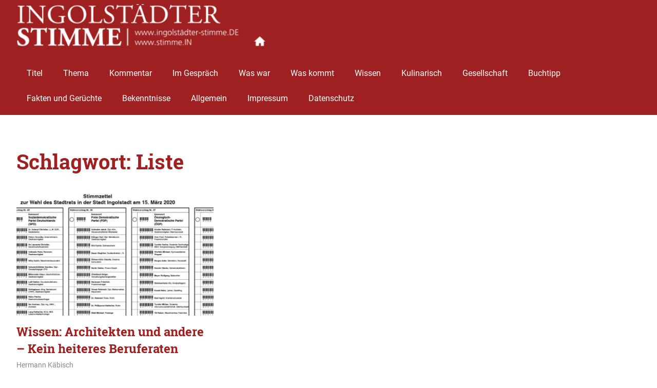

--- FILE ---
content_type: text/html; charset=UTF-8
request_url: https://www.xn--ingolstdter-stimme-rtb.de/tag/liste/
body_size: 6726
content:
<!DOCTYPE html>
<html lang="de">

<head>
<meta charset="UTF-8">
<meta name="viewport" content="width=device-width, initial-scale=1">
<link rel="profile" href="http://gmpg.org/xfn/11">
<link rel="pingback" href="https://www.xn--ingolstdter-stimme-rtb.de/xmlrpc.php">

<title>Liste &#8211; Ingolstädter Stimme</title>
<meta name='robots' content='max-image-preview:large' />
<link rel='dns-prefetch' href='//www.xn--ingolstdter-stimme-rtb.de' />
<link rel='dns-prefetch' href='//s.w.org' />
<link rel="alternate" type="application/rss+xml" title="Ingolstädter Stimme &raquo; Feed" href="https://www.xn--ingolstdter-stimme-rtb.de/feed/" />
<link rel="alternate" type="application/rss+xml" title="Ingolstädter Stimme &raquo; Kommentar-Feed" href="https://www.xn--ingolstdter-stimme-rtb.de/comments/feed/" />
<link rel="alternate" type="application/rss+xml" title="Ingolstädter Stimme &raquo; Liste Schlagwort-Feed" href="https://www.xn--ingolstdter-stimme-rtb.de/tag/liste/feed/" />
<script type="text/javascript">
window._wpemojiSettings = {"baseUrl":"https:\/\/s.w.org\/images\/core\/emoji\/14.0.0\/72x72\/","ext":".png","svgUrl":"https:\/\/s.w.org\/images\/core\/emoji\/14.0.0\/svg\/","svgExt":".svg","source":{"concatemoji":"https:\/\/www.xn--ingolstdter-stimme-rtb.de\/wp-includes\/js\/wp-emoji-release.min.js?ver=6.0.11"}};
/*! This file is auto-generated */
!function(e,a,t){var n,r,o,i=a.createElement("canvas"),p=i.getContext&&i.getContext("2d");function s(e,t){var a=String.fromCharCode,e=(p.clearRect(0,0,i.width,i.height),p.fillText(a.apply(this,e),0,0),i.toDataURL());return p.clearRect(0,0,i.width,i.height),p.fillText(a.apply(this,t),0,0),e===i.toDataURL()}function c(e){var t=a.createElement("script");t.src=e,t.defer=t.type="text/javascript",a.getElementsByTagName("head")[0].appendChild(t)}for(o=Array("flag","emoji"),t.supports={everything:!0,everythingExceptFlag:!0},r=0;r<o.length;r++)t.supports[o[r]]=function(e){if(!p||!p.fillText)return!1;switch(p.textBaseline="top",p.font="600 32px Arial",e){case"flag":return s([127987,65039,8205,9895,65039],[127987,65039,8203,9895,65039])?!1:!s([55356,56826,55356,56819],[55356,56826,8203,55356,56819])&&!s([55356,57332,56128,56423,56128,56418,56128,56421,56128,56430,56128,56423,56128,56447],[55356,57332,8203,56128,56423,8203,56128,56418,8203,56128,56421,8203,56128,56430,8203,56128,56423,8203,56128,56447]);case"emoji":return!s([129777,127995,8205,129778,127999],[129777,127995,8203,129778,127999])}return!1}(o[r]),t.supports.everything=t.supports.everything&&t.supports[o[r]],"flag"!==o[r]&&(t.supports.everythingExceptFlag=t.supports.everythingExceptFlag&&t.supports[o[r]]);t.supports.everythingExceptFlag=t.supports.everythingExceptFlag&&!t.supports.flag,t.DOMReady=!1,t.readyCallback=function(){t.DOMReady=!0},t.supports.everything||(n=function(){t.readyCallback()},a.addEventListener?(a.addEventListener("DOMContentLoaded",n,!1),e.addEventListener("load",n,!1)):(e.attachEvent("onload",n),a.attachEvent("onreadystatechange",function(){"complete"===a.readyState&&t.readyCallback()})),(e=t.source||{}).concatemoji?c(e.concatemoji):e.wpemoji&&e.twemoji&&(c(e.twemoji),c(e.wpemoji)))}(window,document,window._wpemojiSettings);
</script>
<style type="text/css">
img.wp-smiley,
img.emoji {
	display: inline !important;
	border: none !important;
	box-shadow: none !important;
	height: 1em !important;
	width: 1em !important;
	margin: 0 0.07em !important;
	vertical-align: -0.1em !important;
	background: none !important;
	padding: 0 !important;
}
</style>
	<link rel='stylesheet' id='gridbox-custom-fonts-css'  href='https://www.xn--ingolstdter-stimme-rtb.de/wp-content/themes/gridbox/assets/css/custom-fonts.css?ver=20180413' type='text/css' media='all' />
<link rel='stylesheet' id='wp-block-library-css'  href='https://www.xn--ingolstdter-stimme-rtb.de/wp-includes/css/dist/block-library/style.min.css?ver=6.0.11' type='text/css' media='all' />
<style id='global-styles-inline-css' type='text/css'>
body{--wp--preset--color--black: #222222;--wp--preset--color--cyan-bluish-gray: #abb8c3;--wp--preset--color--white: #ffffff;--wp--preset--color--pale-pink: #f78da7;--wp--preset--color--vivid-red: #cf2e2e;--wp--preset--color--luminous-vivid-orange: #ff6900;--wp--preset--color--luminous-vivid-amber: #fcb900;--wp--preset--color--light-green-cyan: #7bdcb5;--wp--preset--color--vivid-green-cyan: #00d084;--wp--preset--color--pale-cyan-blue: #8ed1fc;--wp--preset--color--vivid-cyan-blue: #0693e3;--wp--preset--color--vivid-purple: #9b51e0;--wp--preset--color--primary: #111133;--wp--preset--color--secondary: #4477aa;--wp--preset--color--light-gray: #f0f0f0;--wp--preset--color--dark-gray: #777777;--wp--preset--gradient--vivid-cyan-blue-to-vivid-purple: linear-gradient(135deg,rgba(6,147,227,1) 0%,rgb(155,81,224) 100%);--wp--preset--gradient--light-green-cyan-to-vivid-green-cyan: linear-gradient(135deg,rgb(122,220,180) 0%,rgb(0,208,130) 100%);--wp--preset--gradient--luminous-vivid-amber-to-luminous-vivid-orange: linear-gradient(135deg,rgba(252,185,0,1) 0%,rgba(255,105,0,1) 100%);--wp--preset--gradient--luminous-vivid-orange-to-vivid-red: linear-gradient(135deg,rgba(255,105,0,1) 0%,rgb(207,46,46) 100%);--wp--preset--gradient--very-light-gray-to-cyan-bluish-gray: linear-gradient(135deg,rgb(238,238,238) 0%,rgb(169,184,195) 100%);--wp--preset--gradient--cool-to-warm-spectrum: linear-gradient(135deg,rgb(74,234,220) 0%,rgb(151,120,209) 20%,rgb(207,42,186) 40%,rgb(238,44,130) 60%,rgb(251,105,98) 80%,rgb(254,248,76) 100%);--wp--preset--gradient--blush-light-purple: linear-gradient(135deg,rgb(255,206,236) 0%,rgb(152,150,240) 100%);--wp--preset--gradient--blush-bordeaux: linear-gradient(135deg,rgb(254,205,165) 0%,rgb(254,45,45) 50%,rgb(107,0,62) 100%);--wp--preset--gradient--luminous-dusk: linear-gradient(135deg,rgb(255,203,112) 0%,rgb(199,81,192) 50%,rgb(65,88,208) 100%);--wp--preset--gradient--pale-ocean: linear-gradient(135deg,rgb(255,245,203) 0%,rgb(182,227,212) 50%,rgb(51,167,181) 100%);--wp--preset--gradient--electric-grass: linear-gradient(135deg,rgb(202,248,128) 0%,rgb(113,206,126) 100%);--wp--preset--gradient--midnight: linear-gradient(135deg,rgb(2,3,129) 0%,rgb(40,116,252) 100%);--wp--preset--duotone--dark-grayscale: url('#wp-duotone-dark-grayscale');--wp--preset--duotone--grayscale: url('#wp-duotone-grayscale');--wp--preset--duotone--purple-yellow: url('#wp-duotone-purple-yellow');--wp--preset--duotone--blue-red: url('#wp-duotone-blue-red');--wp--preset--duotone--midnight: url('#wp-duotone-midnight');--wp--preset--duotone--magenta-yellow: url('#wp-duotone-magenta-yellow');--wp--preset--duotone--purple-green: url('#wp-duotone-purple-green');--wp--preset--duotone--blue-orange: url('#wp-duotone-blue-orange');--wp--preset--font-size--small: 13px;--wp--preset--font-size--medium: 20px;--wp--preset--font-size--large: 36px;--wp--preset--font-size--x-large: 42px;}.has-black-color{color: var(--wp--preset--color--black) !important;}.has-cyan-bluish-gray-color{color: var(--wp--preset--color--cyan-bluish-gray) !important;}.has-white-color{color: var(--wp--preset--color--white) !important;}.has-pale-pink-color{color: var(--wp--preset--color--pale-pink) !important;}.has-vivid-red-color{color: var(--wp--preset--color--vivid-red) !important;}.has-luminous-vivid-orange-color{color: var(--wp--preset--color--luminous-vivid-orange) !important;}.has-luminous-vivid-amber-color{color: var(--wp--preset--color--luminous-vivid-amber) !important;}.has-light-green-cyan-color{color: var(--wp--preset--color--light-green-cyan) !important;}.has-vivid-green-cyan-color{color: var(--wp--preset--color--vivid-green-cyan) !important;}.has-pale-cyan-blue-color{color: var(--wp--preset--color--pale-cyan-blue) !important;}.has-vivid-cyan-blue-color{color: var(--wp--preset--color--vivid-cyan-blue) !important;}.has-vivid-purple-color{color: var(--wp--preset--color--vivid-purple) !important;}.has-black-background-color{background-color: var(--wp--preset--color--black) !important;}.has-cyan-bluish-gray-background-color{background-color: var(--wp--preset--color--cyan-bluish-gray) !important;}.has-white-background-color{background-color: var(--wp--preset--color--white) !important;}.has-pale-pink-background-color{background-color: var(--wp--preset--color--pale-pink) !important;}.has-vivid-red-background-color{background-color: var(--wp--preset--color--vivid-red) !important;}.has-luminous-vivid-orange-background-color{background-color: var(--wp--preset--color--luminous-vivid-orange) !important;}.has-luminous-vivid-amber-background-color{background-color: var(--wp--preset--color--luminous-vivid-amber) !important;}.has-light-green-cyan-background-color{background-color: var(--wp--preset--color--light-green-cyan) !important;}.has-vivid-green-cyan-background-color{background-color: var(--wp--preset--color--vivid-green-cyan) !important;}.has-pale-cyan-blue-background-color{background-color: var(--wp--preset--color--pale-cyan-blue) !important;}.has-vivid-cyan-blue-background-color{background-color: var(--wp--preset--color--vivid-cyan-blue) !important;}.has-vivid-purple-background-color{background-color: var(--wp--preset--color--vivid-purple) !important;}.has-black-border-color{border-color: var(--wp--preset--color--black) !important;}.has-cyan-bluish-gray-border-color{border-color: var(--wp--preset--color--cyan-bluish-gray) !important;}.has-white-border-color{border-color: var(--wp--preset--color--white) !important;}.has-pale-pink-border-color{border-color: var(--wp--preset--color--pale-pink) !important;}.has-vivid-red-border-color{border-color: var(--wp--preset--color--vivid-red) !important;}.has-luminous-vivid-orange-border-color{border-color: var(--wp--preset--color--luminous-vivid-orange) !important;}.has-luminous-vivid-amber-border-color{border-color: var(--wp--preset--color--luminous-vivid-amber) !important;}.has-light-green-cyan-border-color{border-color: var(--wp--preset--color--light-green-cyan) !important;}.has-vivid-green-cyan-border-color{border-color: var(--wp--preset--color--vivid-green-cyan) !important;}.has-pale-cyan-blue-border-color{border-color: var(--wp--preset--color--pale-cyan-blue) !important;}.has-vivid-cyan-blue-border-color{border-color: var(--wp--preset--color--vivid-cyan-blue) !important;}.has-vivid-purple-border-color{border-color: var(--wp--preset--color--vivid-purple) !important;}.has-vivid-cyan-blue-to-vivid-purple-gradient-background{background: var(--wp--preset--gradient--vivid-cyan-blue-to-vivid-purple) !important;}.has-light-green-cyan-to-vivid-green-cyan-gradient-background{background: var(--wp--preset--gradient--light-green-cyan-to-vivid-green-cyan) !important;}.has-luminous-vivid-amber-to-luminous-vivid-orange-gradient-background{background: var(--wp--preset--gradient--luminous-vivid-amber-to-luminous-vivid-orange) !important;}.has-luminous-vivid-orange-to-vivid-red-gradient-background{background: var(--wp--preset--gradient--luminous-vivid-orange-to-vivid-red) !important;}.has-very-light-gray-to-cyan-bluish-gray-gradient-background{background: var(--wp--preset--gradient--very-light-gray-to-cyan-bluish-gray) !important;}.has-cool-to-warm-spectrum-gradient-background{background: var(--wp--preset--gradient--cool-to-warm-spectrum) !important;}.has-blush-light-purple-gradient-background{background: var(--wp--preset--gradient--blush-light-purple) !important;}.has-blush-bordeaux-gradient-background{background: var(--wp--preset--gradient--blush-bordeaux) !important;}.has-luminous-dusk-gradient-background{background: var(--wp--preset--gradient--luminous-dusk) !important;}.has-pale-ocean-gradient-background{background: var(--wp--preset--gradient--pale-ocean) !important;}.has-electric-grass-gradient-background{background: var(--wp--preset--gradient--electric-grass) !important;}.has-midnight-gradient-background{background: var(--wp--preset--gradient--midnight) !important;}.has-small-font-size{font-size: var(--wp--preset--font-size--small) !important;}.has-medium-font-size{font-size: var(--wp--preset--font-size--medium) !important;}.has-large-font-size{font-size: var(--wp--preset--font-size--large) !important;}.has-x-large-font-size{font-size: var(--wp--preset--font-size--x-large) !important;}
</style>
<link rel='stylesheet' id='contact-form-7-css'  href='https://www.xn--ingolstdter-stimme-rtb.de/wp-content/plugins/contact-form-7/includes/css/styles.css?ver=5.6.4' type='text/css' media='all' />
<link rel='stylesheet' id='super-rss-reader-css'  href='https://www.xn--ingolstdter-stimme-rtb.de/wp-content/plugins/super-rss-reader/public/css/style.min.css?ver=4.8' type='text/css' media='all' />
<link rel='stylesheet' id='gridbox-stylesheet-css'  href='https://www.xn--ingolstdter-stimme-rtb.de/wp-content/themes/gridbox/style.css?ver=1.8.3' type='text/css' media='all' />
<style id='gridbox-stylesheet-inline-css' type='text/css'>
.site-title, .site-description, .type-post .entry-footer .entry-tags { position: absolute; clip: rect(1px, 1px, 1px, 1px); width: 1px; height: 1px; overflow: hidden; }
</style>
<link rel='stylesheet' id='genericons-css'  href='https://www.xn--ingolstdter-stimme-rtb.de/wp-content/themes/gridbox/assets/genericons/genericons.css?ver=3.4.1' type='text/css' media='all' />
<script type='text/javascript' src='https://www.xn--ingolstdter-stimme-rtb.de/wp-includes/js/jquery/jquery.min.js?ver=3.6.0' id='jquery-core-js'></script>
<script type='text/javascript' src='https://www.xn--ingolstdter-stimme-rtb.de/wp-includes/js/jquery/jquery-migrate.min.js?ver=3.3.2' id='jquery-migrate-js'></script>
<script type='text/javascript' src='https://www.xn--ingolstdter-stimme-rtb.de/wp-content/plugins/super-rss-reader/public/js/jquery.easy-ticker.min.js?ver=4.8' id='jquery-easy-ticker-js'></script>
<script type='text/javascript' src='https://www.xn--ingolstdter-stimme-rtb.de/wp-content/plugins/super-rss-reader/public/js/script.min.js?ver=4.8' id='super-rss-reader-js'></script>
<!--[if lt IE 9]>
<script type='text/javascript' src='https://www.xn--ingolstdter-stimme-rtb.de/wp-content/themes/gridbox/assets/js/html5shiv.min.js?ver=3.7.3' id='html5shiv-js'></script>
<![endif]-->
<script type='text/javascript' src='https://www.xn--ingolstdter-stimme-rtb.de/wp-content/themes/gridbox/assets/js/navigation.js?ver=20170127' id='gridbox-jquery-navigation-js'></script>
<script type='text/javascript' src='https://www.xn--ingolstdter-stimme-rtb.de/wp-content/themes/gridbox/assets/js/sticky-header.js?ver=20170127' id='gridbox-jquery-sticky-header-js'></script>
<link rel="https://api.w.org/" href="https://www.xn--ingolstdter-stimme-rtb.de/wp-json/" /><link rel="alternate" type="application/json" href="https://www.xn--ingolstdter-stimme-rtb.de/wp-json/wp/v2/tags/993" /><link rel="EditURI" type="application/rsd+xml" title="RSD" href="https://www.xn--ingolstdter-stimme-rtb.de/xmlrpc.php?rsd" />
<link rel="wlwmanifest" type="application/wlwmanifest+xml" href="https://www.xn--ingolstdter-stimme-rtb.de/wp-includes/wlwmanifest.xml" /> 
<meta name="generator" content="WordPress 6.0.11" />
<!-- Analytics by WP Statistics v13.2.7 - https://wp-statistics.com/ -->
                <script src="https://static.cleverpush.com/channel/loader/orpNofnYYo5ySJ4dZ.js?ver=1.8.0" async></script>
                <link rel="icon" href="https://www.xn--ingolstdter-stimme-rtb.de/wp-content/uploads/2019/12/cropped-DracheQuadrat-32x32.jpg" sizes="32x32" />
<link rel="icon" href="https://www.xn--ingolstdter-stimme-rtb.de/wp-content/uploads/2019/12/cropped-DracheQuadrat-192x192.jpg" sizes="192x192" />
<link rel="apple-touch-icon" href="https://www.xn--ingolstdter-stimme-rtb.de/wp-content/uploads/2019/12/cropped-DracheQuadrat-180x180.jpg" />
<meta name="msapplication-TileImage" content="https://www.xn--ingolstdter-stimme-rtb.de/wp-content/uploads/2019/12/cropped-DracheQuadrat-270x270.jpg" />
		<style type="text/css" id="wp-custom-css">
			.site-header {background: #9e2020}

.widget {
    color: #888;
    word-wrap: break-word;
}

.widget-header {
	margin: 0 0 1.25em 0;
	border-left: 6px solid #9e2020;
}

a:link, a:visited {
    color: #111;
}

.widget-title {
	display: inline-block;
	margin: 0;
	padding: 0 0 0 0.8em;
	color: #9e2020;
	text-transform: uppercase;
	font-weight: bold;
	font-size: 16px;
	font-size: 1rem;
	font-family: 'Roboto Slab', Georgia, Times New Roman;
}


.widget ul {
	margin: 0;
	padding: 0 0.2em;
	list-style: circle inside;
}
.widget ul .children,
.widget ul .sub-menu {
	margin: 0.4em 0 0.4em 1em;
	padding: 0;
}

.widget-title a:link,
.widget-title a:visited  {
	color: #9e2020;
	-webkit-transition: all 0.2s ease;
	transition: all 0.2s ease;
}

.widget-title a:hover,
.widget-title a:active  {
	color: #969492;
}





		</style>
		</head>

<body class="archive tag tag-liste tag-993 wp-custom-logo wp-embed-responsive post-layout-three-columns post-layout-columns date-hidden categories-hidden">

	<div id="page" class="hfeed site">

		<a class="skip-link screen-reader-text" href="#content">Zum Inhalt springen</a>

		
		<header id="masthead" class="site-header clearfix" role="banner">

			<div class="header-main container clearfix">

				<div id="logo" class="site-branding clearfix">

					<a href="https://www.xn--ingolstdter-stimme-rtb.de/" class="custom-logo-link" rel="home"><img width="500" height="94" src="https://www.xn--ingolstdter-stimme-rtb.de/wp-content/uploads/2020/01/stimme-haus-e1579517106637.png" class="custom-logo" alt="Ingolstädter Stimme" /></a>					
			<p class="site-title"><a href="https://www.xn--ingolstdter-stimme-rtb.de/" rel="home">Ingolstädter Stimme</a></p>

							
			<p class="site-description">Digitale Sonntagszeitung für Ingolstadt und die Region</p>

		
				</div><!-- .site-branding -->

				<nav id="main-navigation" class="primary-navigation navigation clearfix" role="navigation">
					<ul id="menu-kategorien" class="main-navigation-menu"><li id="menu-item-705" class="menu-item menu-item-type-taxonomy menu-item-object-category menu-item-705"><a href="https://www.xn--ingolstdter-stimme-rtb.de/category/titel/">Titel</a></li>
<li id="menu-item-695" class="menu-item menu-item-type-taxonomy menu-item-object-category menu-item-695"><a href="https://www.xn--ingolstdter-stimme-rtb.de/category/thema/">Thema</a></li>
<li id="menu-item-697" class="menu-item menu-item-type-taxonomy menu-item-object-category menu-item-697"><a href="https://www.xn--ingolstdter-stimme-rtb.de/category/in-eigener-sache/">Kommentar</a></li>
<li id="menu-item-704" class="menu-item menu-item-type-taxonomy menu-item-object-category menu-item-704"><a href="https://www.xn--ingolstdter-stimme-rtb.de/category/im-gespraech/">Im Gespräch</a></li>
<li id="menu-item-698" class="menu-item menu-item-type-taxonomy menu-item-object-category menu-item-698"><a href="https://www.xn--ingolstdter-stimme-rtb.de/category/was-war/">Was war</a></li>
<li id="menu-item-702" class="menu-item menu-item-type-taxonomy menu-item-object-category menu-item-702"><a href="https://www.xn--ingolstdter-stimme-rtb.de/category/was-kommt/">Was kommt</a></li>
<li id="menu-item-703" class="menu-item menu-item-type-taxonomy menu-item-object-category menu-item-703"><a href="https://www.xn--ingolstdter-stimme-rtb.de/category/wissen/">Wissen</a></li>
<li id="menu-item-700" class="menu-item menu-item-type-taxonomy menu-item-object-category menu-item-700"><a href="https://www.xn--ingolstdter-stimme-rtb.de/category/kulinarisch/">Kulinarisch</a></li>
<li id="menu-item-693" class="menu-item menu-item-type-taxonomy menu-item-object-category menu-item-693"><a href="https://www.xn--ingolstdter-stimme-rtb.de/category/gesellschaft/">Gesellschaft</a></li>
<li id="menu-item-699" class="menu-item menu-item-type-taxonomy menu-item-object-category menu-item-699"><a href="https://www.xn--ingolstdter-stimme-rtb.de/category/buchtipp/">Buchtipp</a></li>
<li id="menu-item-696" class="menu-item menu-item-type-taxonomy menu-item-object-category menu-item-696"><a href="https://www.xn--ingolstdter-stimme-rtb.de/category/fakten-und-geruechte/">Fakten und Gerüchte</a></li>
<li id="menu-item-701" class="menu-item menu-item-type-taxonomy menu-item-object-category menu-item-701"><a href="https://www.xn--ingolstdter-stimme-rtb.de/category/bekenntnisse/">Bekenntnisse</a></li>
<li id="menu-item-38" class="menu-item menu-item-type-taxonomy menu-item-object-category menu-item-38"><a href="https://www.xn--ingolstdter-stimme-rtb.de/category/allgemein/">Allgemein</a></li>
<li id="menu-item-48" class="menu-item menu-item-type-post_type menu-item-object-page menu-item-48"><a href="https://www.xn--ingolstdter-stimme-rtb.de/impressum/">Impressum</a></li>
<li id="menu-item-52" class="menu-item menu-item-type-post_type menu-item-object-page menu-item-52"><a href="https://www.xn--ingolstdter-stimme-rtb.de/datenschutz/">Datenschutz</a></li>
</ul>				</nav><!-- #main-navigation -->

			</div><!-- .header-main -->

		</header><!-- #masthead -->

		
		
		<div id="content" class="site-content container clearfix">

	<header class="page-header clearfix">

		<h1 class="archive-title">Schlagwort: <span>Liste</span></h1>		
	</header>


	<section id="primary" class="content-archive content-area">
		<main id="main" class="site-main" role="main">

			
				<div id="post-wrapper" class="post-wrapper clearfix">

					
<div class="post-column clearfix">

	<article id="post-1548" class="post-1548 post type-post status-publish format-standard has-post-thumbnail hentry category-thema category-wissen tag-architekt tag-bachschuster tag-kommunalwahl tag-krumwiede tag-liste tag-stadtrat tag-utz tag-windpassinger">

		
			<a class="wp-post-image-link" href="https://www.xn--ingolstdter-stimme-rtb.de/wissen-kein-heiteres-beruferaten/" rel="bookmark">
				<img width="800" height="500" src="https://www.xn--ingolstdter-stimme-rtb.de/wp-content/uploads/2020/03/Stimmzettel-800x500.jpg" class="attachment-post-thumbnail size-post-thumbnail wp-post-image" alt="" />			</a>

		
		<header class="entry-header">

			<h2 class="entry-title"><a href="https://www.xn--ingolstdter-stimme-rtb.de/wissen-kein-heiteres-beruferaten/" rel="bookmark">Wissen: Architekten und andere &#8211; Kein heiteres Beruferaten</a></h2>
			<div class="entry-meta"><span class="meta-date"><a href="https://www.xn--ingolstdter-stimme-rtb.de/wissen-kein-heiteres-beruferaten/" title="6:06" rel="bookmark"><time class="entry-date published updated" datetime="2020-03-08T06:06:20+01:00">8. März 2020</time></a></span><span class="meta-author"> <span class="author vcard"><a class="url fn n" href="https://www.xn--ingolstdter-stimme-rtb.de/author/hk/" title="Alle Beiträge von Hermann Käbisch ansehen" rel="author">Hermann Käbisch</a></span></span><span class="meta-category"> <a href="https://www.xn--ingolstdter-stimme-rtb.de/category/thema/" rel="category tag">Thema</a>, <a href="https://www.xn--ingolstdter-stimme-rtb.de/category/wissen/" rel="category tag">Wissen</a></span></div>
		</header><!-- .entry-header -->

		<div class="entry-content entry-excerpt clearfix">
			<p>Bei den Debatten um die Kammerspiele wäre es hilfreich gewesen, wenn dem Stadtrat Architekten angehört hätten. Daher ein Blick in die Zukunft, also in die</p>
			
			<a href="https://www.xn--ingolstdter-stimme-rtb.de/wissen-kein-heiteres-beruferaten/" class="more-link">Weiterlesen</a>

				</div><!-- .entry-content -->

	</article>

</div>

				</div>

				
			
		</main><!-- #main -->
	</section><!-- #primary -->

	
	</div><!-- #content -->
	
	
	<div id="footer" class="footer-wrap">
	
		<footer id="colophon" class="site-footer container clearfix" role="contentinfo">

			<div id="footer-text" class="site-info">
				
	<span class="credit-link">
		WordPress Theme: Gridbox by <a href="https://themezee.com/" target="_blank" rel="nofollow">ThemeZee</a>.	</span>

				</div><!-- .site-info -->
			
			
		</footer><!-- #colophon -->
		
	</div>

</div><!-- #page -->

<link rel='stylesheet' id='basecss-css'  href='https://www.xn--ingolstdter-stimme-rtb.de/wp-content/plugins/eu-cookie-law/css/style.css?ver=6.0.11' type='text/css' media='all' />
<script type='text/javascript' id='int_handle-js-extra'>
/* <![CDATA[ */
var objectL10n = {"int_plgtitle":"Embed GD audios","int_title":"Embed GoogleDrive audio","int_label":"Copy the public link of the audio file (or just the ID)","int_select":"Select the format of the audio"};
/* ]]> */
</script>
<script type='text/javascript' src='https://www.xn--ingolstdter-stimme-rtb.de/wp-content/plugins/contact-form-7/includes/swv/js/index.js?ver=5.6.4' id='swv-js'></script>
<script type='text/javascript' id='contact-form-7-js-extra'>
/* <![CDATA[ */
var wpcf7 = {"api":{"root":"https:\/\/www.xn--ingolstdter-stimme-rtb.de\/wp-json\/","namespace":"contact-form-7\/v1"}};
/* ]]> */
</script>
<script type='text/javascript' src='https://www.xn--ingolstdter-stimme-rtb.de/wp-content/plugins/contact-form-7/includes/js/index.js?ver=5.6.4' id='contact-form-7-js'></script>
<script type='text/javascript' id='eucookielaw-scripts-js-extra'>
/* <![CDATA[ */
var eucookielaw_data = {"euCookieSet":"1","autoBlock":"0","expireTimer":"0","scrollConsent":"0","networkShareURL":"","isCookiePage":"","isRefererWebsite":""};
/* ]]> */
</script>
<script type='text/javascript' src='https://www.xn--ingolstdter-stimme-rtb.de/wp-content/plugins/eu-cookie-law/js/scripts.js?ver=3.1.6' id='eucookielaw-scripts-js'></script>

</body>
</html>
